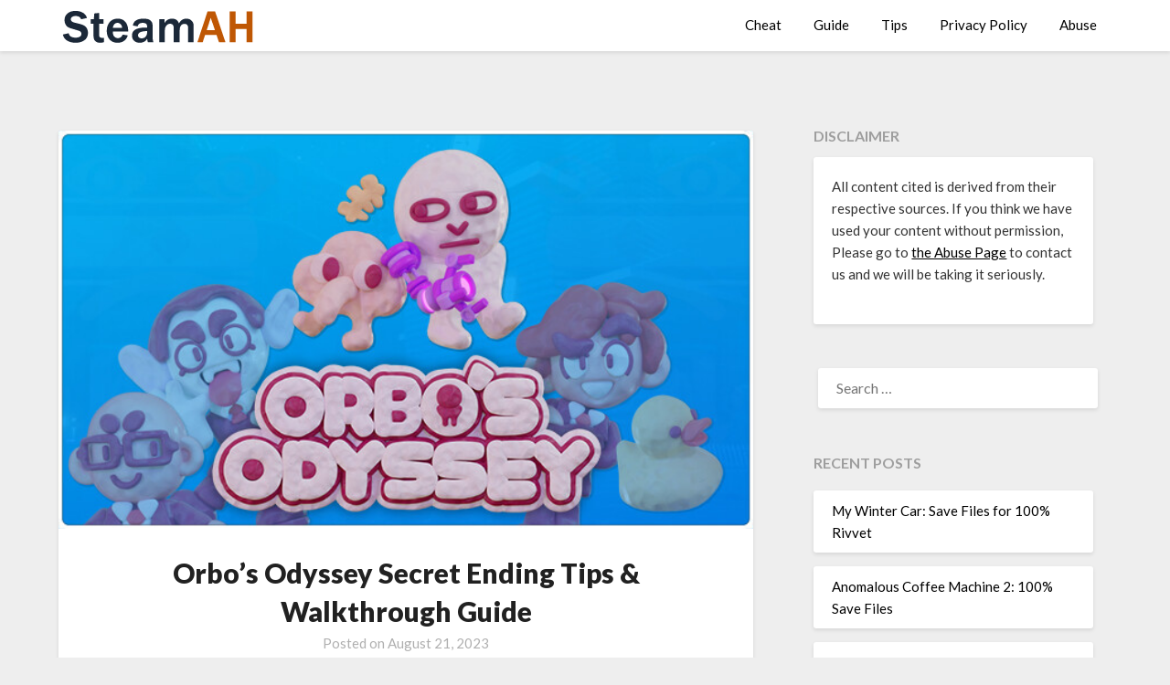

--- FILE ---
content_type: text/html; charset=UTF-8
request_url: https://steamah.com/orbos-odyssey-secret-ending-tips-walkthrough-guide/
body_size: 11583
content:
<!doctype html>
<html lang="en-US">
<head>
	<meta charset="UTF-8">
	<meta name="viewport" content="width=device-width, initial-scale=1">
	<link rel="profile" href="https://gmpg.org/xfn/11">
	<script async src="https://kumo.network-n.com/dist/app.js" site="steamah"></script>
	<meta name='robots' content='index, follow, max-image-preview:large, max-snippet:-1, max-video-preview:-1' />

	<!-- This site is optimized with the Yoast SEO plugin v18.2 - https://yoast.com/wordpress/plugins/seo/ -->
	<title>Orbo&#039;s Odyssey Secret Ending Tips &amp; Walkthrough Guide - SteamAH</title>
	<meta name="description" content="For Orbo&#039;s Odyssey players, this guide provides some hints about the secret ending in Orbos Odyssey and then a walkthrough for those who dont like to figure stuff out alone" />
	<link rel="canonical" href="https://steamah.com/orbos-odyssey-secret-ending-tips-walkthrough-guide/" />
	<meta property="og:locale" content="en_US" />
	<meta property="og:type" content="article" />
	<meta property="og:title" content="Orbo&#039;s Odyssey Secret Ending Tips &amp; Walkthrough Guide - SteamAH" />
	<meta property="og:description" content="For Orbo&#039;s Odyssey players, this guide provides some hints about the secret ending in Orbos Odyssey and then a walkthrough for those who dont like to figure stuff out alone" />
	<meta property="og:url" content="https://steamah.com/orbos-odyssey-secret-ending-tips-walkthrough-guide/" />
	<meta property="og:site_name" content="SteamAH" />
	<meta property="article:published_time" content="2023-08-21T16:19:15+00:00" />
	<meta property="og:image" content="https://steamah.com/wp-content/uploads/2023/08/Orbos-Odyssey.jpg" />
	<meta property="og:image:width" content="616" />
	<meta property="og:image:height" content="353" />
	<meta property="og:image:type" content="image/jpeg" />
	<meta name="twitter:card" content="summary_large_image" />
	<meta name="twitter:creator" content="@SteamAH" />
	<meta name="twitter:site" content="@SteamAH" />
	<script type="application/ld+json" class="yoast-schema-graph">{"@context":"https://schema.org","@graph":[{"@type":"WebSite","@id":"https://steamah.com/#website","url":"https://steamah.com/","name":"SteamAH","description":"Steam Game Guide, Tips and Cheat Codes","potentialAction":[{"@type":"SearchAction","target":{"@type":"EntryPoint","urlTemplate":"https://steamah.com/?s={search_term_string}"},"query-input":"required name=search_term_string"}],"inLanguage":"en-US"},{"@type":"ImageObject","@id":"https://steamah.com/orbos-odyssey-secret-ending-tips-walkthrough-guide/#primaryimage","inLanguage":"en-US","url":"https://steamah.com/wp-content/uploads/2023/08/Orbos-Odyssey.jpg","contentUrl":"https://steamah.com/wp-content/uploads/2023/08/Orbos-Odyssey.jpg","width":616,"height":353},{"@type":"WebPage","@id":"https://steamah.com/orbos-odyssey-secret-ending-tips-walkthrough-guide/#webpage","url":"https://steamah.com/orbos-odyssey-secret-ending-tips-walkthrough-guide/","name":"Orbo's Odyssey Secret Ending Tips &amp; Walkthrough Guide - SteamAH","isPartOf":{"@id":"https://steamah.com/#website"},"primaryImageOfPage":{"@id":"https://steamah.com/orbos-odyssey-secret-ending-tips-walkthrough-guide/#primaryimage"},"datePublished":"2023-08-21T16:19:15+00:00","dateModified":"2023-08-21T16:19:15+00:00","author":{"@id":"https://steamah.com/#/schema/person/6f990e7ce0754df9e6c2cfbb2095f6fd"},"description":"For Orbo's Odyssey players, this guide provides some hints about the secret ending in Orbos Odyssey and then a walkthrough for those who dont like to figure stuff out alone","breadcrumb":{"@id":"https://steamah.com/orbos-odyssey-secret-ending-tips-walkthrough-guide/#breadcrumb"},"inLanguage":"en-US","potentialAction":[{"@type":"ReadAction","target":["https://steamah.com/orbos-odyssey-secret-ending-tips-walkthrough-guide/"]}]},{"@type":"BreadcrumbList","@id":"https://steamah.com/orbos-odyssey-secret-ending-tips-walkthrough-guide/#breadcrumb","itemListElement":[{"@type":"ListItem","position":1,"name":"Home","item":"https://steamah.com/"},{"@type":"ListItem","position":2,"name":"Orbo&#8217;s Odyssey Secret Ending Tips &amp; Walkthrough Guide"}]},{"@type":"Person","@id":"https://steamah.com/#/schema/person/6f990e7ce0754df9e6c2cfbb2095f6fd","name":"Caspar Leblanc","image":{"@type":"ImageObject","@id":"https://steamah.com/#personlogo","inLanguage":"en-US","url":"https://secure.gravatar.com/avatar/fb1760e49e23458cc7c27e94330d8ad4?s=96&d=mm&r=g","contentUrl":"https://secure.gravatar.com/avatar/fb1760e49e23458cc7c27e94330d8ad4?s=96&d=mm&r=g","caption":"Caspar Leblanc"},"url":"https://steamah.com/author/ouyang/"}]}</script>
	<!-- / Yoast SEO plugin. -->


<link rel='dns-prefetch' href='//fonts.googleapis.com' />
<link rel='dns-prefetch' href='//s.w.org' />
<link rel="alternate" type="application/rss+xml" title="SteamAH &raquo; Feed" href="https://steamah.com/feed/" />
<link rel="alternate" type="application/rss+xml" title="SteamAH &raquo; Comments Feed" href="https://steamah.com/comments/feed/" />
<link rel="alternate" type="application/rss+xml" title="SteamAH &raquo; Orbo&#8217;s Odyssey Secret Ending Tips &amp; Walkthrough Guide Comments Feed" href="https://steamah.com/orbos-odyssey-secret-ending-tips-walkthrough-guide/feed/" />
<script type="text/javascript">
window._wpemojiSettings = {"baseUrl":"https:\/\/s.w.org\/images\/core\/emoji\/13.1.0\/72x72\/","ext":".png","svgUrl":"https:\/\/s.w.org\/images\/core\/emoji\/13.1.0\/svg\/","svgExt":".svg","source":{"concatemoji":"https:\/\/steamah.com\/wp-includes\/js\/wp-emoji-release.min.js?ver=5.9.12"}};
/*! This file is auto-generated */
!function(e,a,t){var n,r,o,i=a.createElement("canvas"),p=i.getContext&&i.getContext("2d");function s(e,t){var a=String.fromCharCode;p.clearRect(0,0,i.width,i.height),p.fillText(a.apply(this,e),0,0);e=i.toDataURL();return p.clearRect(0,0,i.width,i.height),p.fillText(a.apply(this,t),0,0),e===i.toDataURL()}function c(e){var t=a.createElement("script");t.src=e,t.defer=t.type="text/javascript",a.getElementsByTagName("head")[0].appendChild(t)}for(o=Array("flag","emoji"),t.supports={everything:!0,everythingExceptFlag:!0},r=0;r<o.length;r++)t.supports[o[r]]=function(e){if(!p||!p.fillText)return!1;switch(p.textBaseline="top",p.font="600 32px Arial",e){case"flag":return s([127987,65039,8205,9895,65039],[127987,65039,8203,9895,65039])?!1:!s([55356,56826,55356,56819],[55356,56826,8203,55356,56819])&&!s([55356,57332,56128,56423,56128,56418,56128,56421,56128,56430,56128,56423,56128,56447],[55356,57332,8203,56128,56423,8203,56128,56418,8203,56128,56421,8203,56128,56430,8203,56128,56423,8203,56128,56447]);case"emoji":return!s([10084,65039,8205,55357,56613],[10084,65039,8203,55357,56613])}return!1}(o[r]),t.supports.everything=t.supports.everything&&t.supports[o[r]],"flag"!==o[r]&&(t.supports.everythingExceptFlag=t.supports.everythingExceptFlag&&t.supports[o[r]]);t.supports.everythingExceptFlag=t.supports.everythingExceptFlag&&!t.supports.flag,t.DOMReady=!1,t.readyCallback=function(){t.DOMReady=!0},t.supports.everything||(n=function(){t.readyCallback()},a.addEventListener?(a.addEventListener("DOMContentLoaded",n,!1),e.addEventListener("load",n,!1)):(e.attachEvent("onload",n),a.attachEvent("onreadystatechange",function(){"complete"===a.readyState&&t.readyCallback()})),(n=t.source||{}).concatemoji?c(n.concatemoji):n.wpemoji&&n.twemoji&&(c(n.twemoji),c(n.wpemoji)))}(window,document,window._wpemojiSettings);
</script>
<style type="text/css">
img.wp-smiley,
img.emoji {
	display: inline !important;
	border: none !important;
	box-shadow: none !important;
	height: 1em !important;
	width: 1em !important;
	margin: 0 0.07em !important;
	vertical-align: -0.1em !important;
	background: none !important;
	padding: 0 !important;
}
</style>
	<link rel='stylesheet' id='wp-block-library-css'  href='https://steamah.com/wp-includes/css/dist/block-library/style.min.css?ver=5.9.12' type='text/css' media='all' />
<style id='global-styles-inline-css' type='text/css'>
body{--wp--preset--color--black: #000000;--wp--preset--color--cyan-bluish-gray: #abb8c3;--wp--preset--color--white: #ffffff;--wp--preset--color--pale-pink: #f78da7;--wp--preset--color--vivid-red: #cf2e2e;--wp--preset--color--luminous-vivid-orange: #ff6900;--wp--preset--color--luminous-vivid-amber: #fcb900;--wp--preset--color--light-green-cyan: #7bdcb5;--wp--preset--color--vivid-green-cyan: #00d084;--wp--preset--color--pale-cyan-blue: #8ed1fc;--wp--preset--color--vivid-cyan-blue: #0693e3;--wp--preset--color--vivid-purple: #9b51e0;--wp--preset--gradient--vivid-cyan-blue-to-vivid-purple: linear-gradient(135deg,rgba(6,147,227,1) 0%,rgb(155,81,224) 100%);--wp--preset--gradient--light-green-cyan-to-vivid-green-cyan: linear-gradient(135deg,rgb(122,220,180) 0%,rgb(0,208,130) 100%);--wp--preset--gradient--luminous-vivid-amber-to-luminous-vivid-orange: linear-gradient(135deg,rgba(252,185,0,1) 0%,rgba(255,105,0,1) 100%);--wp--preset--gradient--luminous-vivid-orange-to-vivid-red: linear-gradient(135deg,rgba(255,105,0,1) 0%,rgb(207,46,46) 100%);--wp--preset--gradient--very-light-gray-to-cyan-bluish-gray: linear-gradient(135deg,rgb(238,238,238) 0%,rgb(169,184,195) 100%);--wp--preset--gradient--cool-to-warm-spectrum: linear-gradient(135deg,rgb(74,234,220) 0%,rgb(151,120,209) 20%,rgb(207,42,186) 40%,rgb(238,44,130) 60%,rgb(251,105,98) 80%,rgb(254,248,76) 100%);--wp--preset--gradient--blush-light-purple: linear-gradient(135deg,rgb(255,206,236) 0%,rgb(152,150,240) 100%);--wp--preset--gradient--blush-bordeaux: linear-gradient(135deg,rgb(254,205,165) 0%,rgb(254,45,45) 50%,rgb(107,0,62) 100%);--wp--preset--gradient--luminous-dusk: linear-gradient(135deg,rgb(255,203,112) 0%,rgb(199,81,192) 50%,rgb(65,88,208) 100%);--wp--preset--gradient--pale-ocean: linear-gradient(135deg,rgb(255,245,203) 0%,rgb(182,227,212) 50%,rgb(51,167,181) 100%);--wp--preset--gradient--electric-grass: linear-gradient(135deg,rgb(202,248,128) 0%,rgb(113,206,126) 100%);--wp--preset--gradient--midnight: linear-gradient(135deg,rgb(2,3,129) 0%,rgb(40,116,252) 100%);--wp--preset--duotone--dark-grayscale: url('#wp-duotone-dark-grayscale');--wp--preset--duotone--grayscale: url('#wp-duotone-grayscale');--wp--preset--duotone--purple-yellow: url('#wp-duotone-purple-yellow');--wp--preset--duotone--blue-red: url('#wp-duotone-blue-red');--wp--preset--duotone--midnight: url('#wp-duotone-midnight');--wp--preset--duotone--magenta-yellow: url('#wp-duotone-magenta-yellow');--wp--preset--duotone--purple-green: url('#wp-duotone-purple-green');--wp--preset--duotone--blue-orange: url('#wp-duotone-blue-orange');--wp--preset--font-size--small: 13px;--wp--preset--font-size--medium: 20px;--wp--preset--font-size--large: 36px;--wp--preset--font-size--x-large: 42px;}.has-black-color{color: var(--wp--preset--color--black) !important;}.has-cyan-bluish-gray-color{color: var(--wp--preset--color--cyan-bluish-gray) !important;}.has-white-color{color: var(--wp--preset--color--white) !important;}.has-pale-pink-color{color: var(--wp--preset--color--pale-pink) !important;}.has-vivid-red-color{color: var(--wp--preset--color--vivid-red) !important;}.has-luminous-vivid-orange-color{color: var(--wp--preset--color--luminous-vivid-orange) !important;}.has-luminous-vivid-amber-color{color: var(--wp--preset--color--luminous-vivid-amber) !important;}.has-light-green-cyan-color{color: var(--wp--preset--color--light-green-cyan) !important;}.has-vivid-green-cyan-color{color: var(--wp--preset--color--vivid-green-cyan) !important;}.has-pale-cyan-blue-color{color: var(--wp--preset--color--pale-cyan-blue) !important;}.has-vivid-cyan-blue-color{color: var(--wp--preset--color--vivid-cyan-blue) !important;}.has-vivid-purple-color{color: var(--wp--preset--color--vivid-purple) !important;}.has-black-background-color{background-color: var(--wp--preset--color--black) !important;}.has-cyan-bluish-gray-background-color{background-color: var(--wp--preset--color--cyan-bluish-gray) !important;}.has-white-background-color{background-color: var(--wp--preset--color--white) !important;}.has-pale-pink-background-color{background-color: var(--wp--preset--color--pale-pink) !important;}.has-vivid-red-background-color{background-color: var(--wp--preset--color--vivid-red) !important;}.has-luminous-vivid-orange-background-color{background-color: var(--wp--preset--color--luminous-vivid-orange) !important;}.has-luminous-vivid-amber-background-color{background-color: var(--wp--preset--color--luminous-vivid-amber) !important;}.has-light-green-cyan-background-color{background-color: var(--wp--preset--color--light-green-cyan) !important;}.has-vivid-green-cyan-background-color{background-color: var(--wp--preset--color--vivid-green-cyan) !important;}.has-pale-cyan-blue-background-color{background-color: var(--wp--preset--color--pale-cyan-blue) !important;}.has-vivid-cyan-blue-background-color{background-color: var(--wp--preset--color--vivid-cyan-blue) !important;}.has-vivid-purple-background-color{background-color: var(--wp--preset--color--vivid-purple) !important;}.has-black-border-color{border-color: var(--wp--preset--color--black) !important;}.has-cyan-bluish-gray-border-color{border-color: var(--wp--preset--color--cyan-bluish-gray) !important;}.has-white-border-color{border-color: var(--wp--preset--color--white) !important;}.has-pale-pink-border-color{border-color: var(--wp--preset--color--pale-pink) !important;}.has-vivid-red-border-color{border-color: var(--wp--preset--color--vivid-red) !important;}.has-luminous-vivid-orange-border-color{border-color: var(--wp--preset--color--luminous-vivid-orange) !important;}.has-luminous-vivid-amber-border-color{border-color: var(--wp--preset--color--luminous-vivid-amber) !important;}.has-light-green-cyan-border-color{border-color: var(--wp--preset--color--light-green-cyan) !important;}.has-vivid-green-cyan-border-color{border-color: var(--wp--preset--color--vivid-green-cyan) !important;}.has-pale-cyan-blue-border-color{border-color: var(--wp--preset--color--pale-cyan-blue) !important;}.has-vivid-cyan-blue-border-color{border-color: var(--wp--preset--color--vivid-cyan-blue) !important;}.has-vivid-purple-border-color{border-color: var(--wp--preset--color--vivid-purple) !important;}.has-vivid-cyan-blue-to-vivid-purple-gradient-background{background: var(--wp--preset--gradient--vivid-cyan-blue-to-vivid-purple) !important;}.has-light-green-cyan-to-vivid-green-cyan-gradient-background{background: var(--wp--preset--gradient--light-green-cyan-to-vivid-green-cyan) !important;}.has-luminous-vivid-amber-to-luminous-vivid-orange-gradient-background{background: var(--wp--preset--gradient--luminous-vivid-amber-to-luminous-vivid-orange) !important;}.has-luminous-vivid-orange-to-vivid-red-gradient-background{background: var(--wp--preset--gradient--luminous-vivid-orange-to-vivid-red) !important;}.has-very-light-gray-to-cyan-bluish-gray-gradient-background{background: var(--wp--preset--gradient--very-light-gray-to-cyan-bluish-gray) !important;}.has-cool-to-warm-spectrum-gradient-background{background: var(--wp--preset--gradient--cool-to-warm-spectrum) !important;}.has-blush-light-purple-gradient-background{background: var(--wp--preset--gradient--blush-light-purple) !important;}.has-blush-bordeaux-gradient-background{background: var(--wp--preset--gradient--blush-bordeaux) !important;}.has-luminous-dusk-gradient-background{background: var(--wp--preset--gradient--luminous-dusk) !important;}.has-pale-ocean-gradient-background{background: var(--wp--preset--gradient--pale-ocean) !important;}.has-electric-grass-gradient-background{background: var(--wp--preset--gradient--electric-grass) !important;}.has-midnight-gradient-background{background: var(--wp--preset--gradient--midnight) !important;}.has-small-font-size{font-size: var(--wp--preset--font-size--small) !important;}.has-medium-font-size{font-size: var(--wp--preset--font-size--medium) !important;}.has-large-font-size{font-size: var(--wp--preset--font-size--large) !important;}.has-x-large-font-size{font-size: var(--wp--preset--font-size--x-large) !important;}
</style>
<link rel='stylesheet' id='font-awesome-css'  href='https://steamah.com/wp-content/themes/blogrid/css/font-awesome.min.css?ver=5.9.12' type='text/css' media='all' />
<link rel='stylesheet' id='blogrid-style-css'  href='https://steamah.com/wp-content/themes/blogrid/style.css?ver=5.9.12' type='text/css' media='all' />
<link rel='stylesheet' id='blogrid-google-fonts-css'  href='//fonts.googleapis.com/css?family=Lato%3A300%2C400%2C700%2C900&#038;ver=5.9.12' type='text/css' media='all' />
<link rel='stylesheet' id='__EPYT__style-css'  href='https://steamah.com/wp-content/plugins/youtube-embed-plus/styles/ytprefs.min.css?ver=14.0.1.4' type='text/css' media='all' />
<style id='__EPYT__style-inline-css' type='text/css'>

                .epyt-gallery-thumb {
                        width: 33.333%;
                }
                
</style>
<script type='text/javascript' src='https://steamah.com/wp-includes/js/jquery/jquery.min.js?ver=3.6.0' id='jquery-core-js'></script>
<script type='text/javascript' src='https://steamah.com/wp-includes/js/jquery/jquery-migrate.min.js?ver=3.3.2' id='jquery-migrate-js'></script>
<script type='text/javascript' id='jquery-js-after'>
jQuery(document).ready(function() {
	jQuery(".5d1a421b2e51541867898a11dcf0434e").click(function() {
		jQuery.post(
			"https://steamah.com/wp-admin/admin-ajax.php", {
				"action": "quick_adsense_onpost_ad_click",
				"quick_adsense_onpost_ad_index": jQuery(this).attr("data-index"),
				"quick_adsense_nonce": "793a2e11de",
			}, function(response) { }
		);
	});
});
</script>
<script type='text/javascript' id='__ytprefs__-js-extra'>
/* <![CDATA[ */
var _EPYT_ = {"ajaxurl":"https:\/\/steamah.com\/wp-admin\/admin-ajax.php","security":"dcaf184cb5","gallery_scrolloffset":"20","eppathtoscripts":"https:\/\/steamah.com\/wp-content\/plugins\/youtube-embed-plus\/scripts\/","eppath":"https:\/\/steamah.com\/wp-content\/plugins\/youtube-embed-plus\/","epresponsiveselector":"[\"iframe.__youtube_prefs_widget__\"]","epdovol":"1","version":"14.0.1.4","evselector":"iframe.__youtube_prefs__[src], iframe[src*=\"youtube.com\/embed\/\"], iframe[src*=\"youtube-nocookie.com\/embed\/\"]","ajax_compat":"","ytapi_load":"light","pause_others":"","stopMobileBuffer":"1","vi_active":"","vi_js_posttypes":[]};
/* ]]> */
</script>
<script type='text/javascript' src='https://steamah.com/wp-content/plugins/youtube-embed-plus/scripts/ytprefs.min.js?ver=14.0.1.4' id='__ytprefs__-js'></script>
<link rel="https://api.w.org/" href="https://steamah.com/wp-json/" /><link rel="alternate" type="application/json" href="https://steamah.com/wp-json/wp/v2/posts/116318" /><link rel="EditURI" type="application/rsd+xml" title="RSD" href="https://steamah.com/xmlrpc.php?rsd" />
<link rel="wlwmanifest" type="application/wlwmanifest+xml" href="https://steamah.com/wp-includes/wlwmanifest.xml" /> 
<meta name="generator" content="WordPress 5.9.12" />
<link rel='shortlink' href='https://steamah.com/?p=116318' />
<link rel="alternate" type="application/json+oembed" href="https://steamah.com/wp-json/oembed/1.0/embed?url=https%3A%2F%2Fsteamah.com%2Forbos-odyssey-secret-ending-tips-walkthrough-guide%2F" />
<link rel="alternate" type="text/xml+oembed" href="https://steamah.com/wp-json/oembed/1.0/embed?url=https%3A%2F%2Fsteamah.com%2Forbos-odyssey-secret-ending-tips-walkthrough-guide%2F&#038;format=xml" />
<div id="nn_skinl"></div>
<div id="nn_skinr"></div><link rel="pingback" href="https://steamah.com/xmlrpc.php">
		<style type="text/css">
		body, .site, .swidgets-wrap h3, .post-data-text { background: ; }
		.site-title a, .site-description { color: ; }
		.sheader { background-color:  !important; }
		.main-navigation ul li a, .main-navigation ul li .sub-arrow, .super-menu .toggle-mobile-menu,.toggle-mobile-menu:before, .mobile-menu-active .smenu-hide { color: ; }
		#smobile-menu.show .main-navigation ul ul.children.active, #smobile-menu.show .main-navigation ul ul.sub-menu.active, #smobile-menu.show .main-navigation ul li, .smenu-hide.toggle-mobile-menu.menu-toggle, #smobile-menu.show .main-navigation ul li, .primary-menu ul li ul.children li, .primary-menu ul li ul.sub-menu li, .primary-menu .pmenu, .super-menu { border-color: ; border-bottom-color: ; }
		#secondary .widget h3, #secondary .widget h3 a, #secondary .widget h4, #secondary .widget h1, #secondary .widget h2, #secondary .widget h5, #secondary .widget h6, #secondary .widget h4 a { color: ; }
		#secondary .widget a, #secondary a, #secondary .widget li a , #secondary span.sub-arrow{ color: ; }
		#secondary, #secondary .widget, #secondary .widget p, #secondary .widget li, .widget time.rpwe-time.published { color: ; }
		#secondary .swidgets-wrap, #secondary .widget ul li, .featured-sidebar .search-field { border-color: ; }
		.site-info, .footer-column-three input.search-submit, .footer-column-three p, .footer-column-three li, .footer-column-three td, .footer-column-three th, .footer-column-three caption { color: ; }
		.footer-column-three h3, .footer-column-three h4, .footer-column-three h5, .footer-column-three h6, .footer-column-three h1, .footer-column-three h2, .footer-column-three h4, .footer-column-three h3 a { color: ; }
		.footer-column-three a, .footer-column-three li a, .footer-column-three .widget a, .footer-column-three .sub-arrow { color: ; }
		.footer-column-three h3:after { background: ; }
		.site-info, .widget ul li, .footer-column-three input.search-field, .footer-column-three input.search-submit { border-color: ; }
		.site-footer { background-color: ; }
		.content-wrapper h2.entry-title a, .content-wrapper h2.entry-title a:hover, .content-wrapper h2.entry-title a:active, .content-wrapper h2.entry-title a:focus, .archive .page-header h1, .blogposts-list h2 a, .blogposts-list h2 a:hover, .blogposts-list h2 a:active, .search-results h1.page-title { color: ; }
		.blogposts-list .post-data-text, .blogposts-list .post-data-text a, .content-wrapper .post-data-text *{ color: ; }
		.blogposts-list p { color: ; }
		.page-numbers li a, .blogposts-list .blogpost-button { background: ; }
		.page-numbers li a, .blogposts-list .blogpost-button, span.page-numbers.dots, .page-numbers.current, .page-numbers li a:hover { color: ; }
		.archive .page-header h1, .search-results h1.page-title, .blogposts-list.fbox, span.page-numbers.dots, .page-numbers li a, .page-numbers.current { border-color: ; }
		.blogposts-list .post-data-divider { background: ; }
		.page .comments-area .comment-author, .page .comments-area .comment-author a, .page .comments-area .comments-title, .page .content-area h1, .page .content-area h2, .page .content-area h3, .page .content-area h4, .page .content-area h5, .page .content-area h6, .page .content-area th, .single  .comments-area .comment-author, .single .comments-area .comment-author a, .single .comments-area .comments-title, .single .content-area h1, .single .content-area h2, .single .content-area h3, .single .content-area h4, .single .content-area h5, .single .content-area h6, .single .content-area th, .search-no-results h1, .error404 h1 { color: ; }
		.single .post-data-text, .page .post-data-text, .page .post-data-text a, .single .post-data-text a, .comments-area .comment-meta .comment-metadata a, .single .post-data-text * { color: ; }
		.page .content-area p, .page article, .page .content-area table, .page .content-area dd, .page .content-area dt, .page .content-area address, .page .content-area .entry-content, .page .content-area li, .page .content-area ol, .single .content-area p, .single article, .single .content-area table, .single .content-area dd, .single .content-area dt, .single .content-area address, .single .entry-content, .single .content-area li, .single .content-area ol, .search-no-results .page-content p { color: ; }
		.single .entry-content a, .page .entry-content a, .comment-content a, .comments-area .reply a, .logged-in-as a, .comments-area .comment-respond a { color: ; }
		.comments-area p.form-submit input { background: ; }
		.error404 .page-content p, .error404 input.search-submit, .search-no-results input.search-submit { color: ; }
		.page .comments-area, .page article.fbox, .page article tr, .page .comments-area ol.comment-list ol.children li, .page .comments-area ol.comment-list .comment, .single .comments-area, .single article.fbox, .single article tr, .comments-area ol.comment-list ol.children li, .comments-area ol.comment-list .comment, .error404 main#main, .error404 .search-form label, .search-no-results .search-form label, .error404 input.search-submit, .search-no-results input.search-submit, .error404 main#main, .search-no-results section.fbox.no-results.not-found{ border-color: ; }
		.single .post-data-divider, .page .post-data-divider { background: ; }
		.single .comments-area p.form-submit input, .page .comments-area p.form-submit input { color: ; }
		.bottom-header-wrapper { padding-top: px; }
		.bottom-header-wrapper { padding-bottom: px; }
		.bottom-header-wrapper { background: ; }
		.bottom-header-wrapper *{ color: ; }
		.header-widget a, .header-widget li a, .header-widget i.fa { color: ; }
		.header-widget, .header-widget p, .header-widget li, .header-widget .textwidget { color: ; }
		.header-widget .widget-title, .header-widget h1, .header-widget h3, .header-widget h2, .header-widget h4, .header-widget h5, .header-widget h6{ color: ; }
		.header-widget.swidgets-wrap, .header-widget ul li, .header-widget .search-field { border-color: ; }
		.bottom-header-title, .bottom-header-paragraph{ color: ; }

		#secondary .widget-title-lines:after, #secondary .widget-title-lines:before { background: ; }


		.header-widgets-wrapper .swidgets-wrap{ background: ; }
		.top-nav-wrapper, .primary-menu .pmenu, .super-menu, #smobile-menu, .primary-menu ul li ul.children, .primary-menu ul li ul.sub-menu { background-color: ; }
		#secondary .widget li, #secondary input.search-field, #secondary div#calendar_wrap, #secondary .tagcloud, #secondary .textwidget{ background: ; }
		#secondary .swidget { border-color: ; }
		.archive article.fbox, .search-results article.fbox, .blog article.fbox { background: ; }


		.comments-area, .single article.fbox, .page article.fbox { background: ; }
		</style>
		<link rel="icon" href="https://steamah.com/wp-content/uploads/2021/05/cropped-STEAMAH-32x32.png" sizes="32x32" />
<link rel="icon" href="https://steamah.com/wp-content/uploads/2021/05/cropped-STEAMAH-192x192.png" sizes="192x192" />
<link rel="apple-touch-icon" href="https://steamah.com/wp-content/uploads/2021/05/cropped-STEAMAH-180x180.png" />
<meta name="msapplication-TileImage" content="https://steamah.com/wp-content/uploads/2021/05/cropped-STEAMAH-270x270.png" />
		<style type="text/css" id="wp-custom-css">
			
div.bb_table
{
	display: table;
	font-size: 12px;
}

div.bb_table div.bb_table_th
{
	display: table-cell;
	font-weight: bold;
	border: 1px solid #4d4d4d;
	padding: 4px;
}

div.bb_table div.bb_table_th img.sharedFilePreviewImage
{
	margin: 0px;
}

div.bb_table div.bb_table_tr
{
	display: table-row;
}

div.bb_table div.bb_table_td
{
	display: table-cell;
	vertical-align: middle;
	border: 1px solid #4d4d4d;
	padding: 4px;
}

div.bb_table div.bb_table_td img.sharedFilePreviewImage
{
	margin: 0px;
}


#nn_skinr,
#nn_skinl {
position: absolute;
left: 50%;
margin-left: -910px;
z-index: 100;
}
#nn_skinr {
margin-left: 610px;
}
.tag-letter {
    list-style-type: none; 
    display: flex; 
    flex-wrap: wrap; 
    padding: 0 5px;
}

.tag-letter li {
    margin: 0;
		padding: 0 10px;
}
.tag-letter a {
    font-size: 30px;
    text-decoration: none;
    color: #BF5704;
}		</style>
			<!-- Global site tag (gtag.js) - Google Analytics -->
<script async src="https://www.googletagmanager.com/gtag/js?id=UA-125124603-8"></script>
<script>
  window.dataLayer = window.dataLayer || [];
  function gtag(){dataLayer.push(arguments);}
  gtag('js', new Date());

  gtag('config', 'UA-125124603-8');
</script>
</head>

<body class="post-template-default single single-post postid-116318 single-format-standard wp-custom-logo masthead-fixed">
<svg xmlns="http://www.w3.org/2000/svg" viewBox="0 0 0 0" width="0" height="0" focusable="false" role="none" style="visibility: hidden; position: absolute; left: -9999px; overflow: hidden;" ><defs><filter id="wp-duotone-dark-grayscale"><feColorMatrix color-interpolation-filters="sRGB" type="matrix" values=" .299 .587 .114 0 0 .299 .587 .114 0 0 .299 .587 .114 0 0 .299 .587 .114 0 0 " /><feComponentTransfer color-interpolation-filters="sRGB" ><feFuncR type="table" tableValues="0 0.49803921568627" /><feFuncG type="table" tableValues="0 0.49803921568627" /><feFuncB type="table" tableValues="0 0.49803921568627" /><feFuncA type="table" tableValues="1 1" /></feComponentTransfer><feComposite in2="SourceGraphic" operator="in" /></filter></defs></svg><svg xmlns="http://www.w3.org/2000/svg" viewBox="0 0 0 0" width="0" height="0" focusable="false" role="none" style="visibility: hidden; position: absolute; left: -9999px; overflow: hidden;" ><defs><filter id="wp-duotone-grayscale"><feColorMatrix color-interpolation-filters="sRGB" type="matrix" values=" .299 .587 .114 0 0 .299 .587 .114 0 0 .299 .587 .114 0 0 .299 .587 .114 0 0 " /><feComponentTransfer color-interpolation-filters="sRGB" ><feFuncR type="table" tableValues="0 1" /><feFuncG type="table" tableValues="0 1" /><feFuncB type="table" tableValues="0 1" /><feFuncA type="table" tableValues="1 1" /></feComponentTransfer><feComposite in2="SourceGraphic" operator="in" /></filter></defs></svg><svg xmlns="http://www.w3.org/2000/svg" viewBox="0 0 0 0" width="0" height="0" focusable="false" role="none" style="visibility: hidden; position: absolute; left: -9999px; overflow: hidden;" ><defs><filter id="wp-duotone-purple-yellow"><feColorMatrix color-interpolation-filters="sRGB" type="matrix" values=" .299 .587 .114 0 0 .299 .587 .114 0 0 .299 .587 .114 0 0 .299 .587 .114 0 0 " /><feComponentTransfer color-interpolation-filters="sRGB" ><feFuncR type="table" tableValues="0.54901960784314 0.98823529411765" /><feFuncG type="table" tableValues="0 1" /><feFuncB type="table" tableValues="0.71764705882353 0.25490196078431" /><feFuncA type="table" tableValues="1 1" /></feComponentTransfer><feComposite in2="SourceGraphic" operator="in" /></filter></defs></svg><svg xmlns="http://www.w3.org/2000/svg" viewBox="0 0 0 0" width="0" height="0" focusable="false" role="none" style="visibility: hidden; position: absolute; left: -9999px; overflow: hidden;" ><defs><filter id="wp-duotone-blue-red"><feColorMatrix color-interpolation-filters="sRGB" type="matrix" values=" .299 .587 .114 0 0 .299 .587 .114 0 0 .299 .587 .114 0 0 .299 .587 .114 0 0 " /><feComponentTransfer color-interpolation-filters="sRGB" ><feFuncR type="table" tableValues="0 1" /><feFuncG type="table" tableValues="0 0.27843137254902" /><feFuncB type="table" tableValues="0.5921568627451 0.27843137254902" /><feFuncA type="table" tableValues="1 1" /></feComponentTransfer><feComposite in2="SourceGraphic" operator="in" /></filter></defs></svg><svg xmlns="http://www.w3.org/2000/svg" viewBox="0 0 0 0" width="0" height="0" focusable="false" role="none" style="visibility: hidden; position: absolute; left: -9999px; overflow: hidden;" ><defs><filter id="wp-duotone-midnight"><feColorMatrix color-interpolation-filters="sRGB" type="matrix" values=" .299 .587 .114 0 0 .299 .587 .114 0 0 .299 .587 .114 0 0 .299 .587 .114 0 0 " /><feComponentTransfer color-interpolation-filters="sRGB" ><feFuncR type="table" tableValues="0 0" /><feFuncG type="table" tableValues="0 0.64705882352941" /><feFuncB type="table" tableValues="0 1" /><feFuncA type="table" tableValues="1 1" /></feComponentTransfer><feComposite in2="SourceGraphic" operator="in" /></filter></defs></svg><svg xmlns="http://www.w3.org/2000/svg" viewBox="0 0 0 0" width="0" height="0" focusable="false" role="none" style="visibility: hidden; position: absolute; left: -9999px; overflow: hidden;" ><defs><filter id="wp-duotone-magenta-yellow"><feColorMatrix color-interpolation-filters="sRGB" type="matrix" values=" .299 .587 .114 0 0 .299 .587 .114 0 0 .299 .587 .114 0 0 .299 .587 .114 0 0 " /><feComponentTransfer color-interpolation-filters="sRGB" ><feFuncR type="table" tableValues="0.78039215686275 1" /><feFuncG type="table" tableValues="0 0.94901960784314" /><feFuncB type="table" tableValues="0.35294117647059 0.47058823529412" /><feFuncA type="table" tableValues="1 1" /></feComponentTransfer><feComposite in2="SourceGraphic" operator="in" /></filter></defs></svg><svg xmlns="http://www.w3.org/2000/svg" viewBox="0 0 0 0" width="0" height="0" focusable="false" role="none" style="visibility: hidden; position: absolute; left: -9999px; overflow: hidden;" ><defs><filter id="wp-duotone-purple-green"><feColorMatrix color-interpolation-filters="sRGB" type="matrix" values=" .299 .587 .114 0 0 .299 .587 .114 0 0 .299 .587 .114 0 0 .299 .587 .114 0 0 " /><feComponentTransfer color-interpolation-filters="sRGB" ><feFuncR type="table" tableValues="0.65098039215686 0.40392156862745" /><feFuncG type="table" tableValues="0 1" /><feFuncB type="table" tableValues="0.44705882352941 0.4" /><feFuncA type="table" tableValues="1 1" /></feComponentTransfer><feComposite in2="SourceGraphic" operator="in" /></filter></defs></svg><svg xmlns="http://www.w3.org/2000/svg" viewBox="0 0 0 0" width="0" height="0" focusable="false" role="none" style="visibility: hidden; position: absolute; left: -9999px; overflow: hidden;" ><defs><filter id="wp-duotone-blue-orange"><feColorMatrix color-interpolation-filters="sRGB" type="matrix" values=" .299 .587 .114 0 0 .299 .587 .114 0 0 .299 .587 .114 0 0 .299 .587 .114 0 0 " /><feComponentTransfer color-interpolation-filters="sRGB" ><feFuncR type="table" tableValues="0.098039215686275 1" /><feFuncG type="table" tableValues="0 0.66274509803922" /><feFuncB type="table" tableValues="0.84705882352941 0.41960784313725" /><feFuncA type="table" tableValues="1 1" /></feComponentTransfer><feComposite in2="SourceGraphic" operator="in" /></filter></defs></svg><a class="skip-link screen-reader-text" href="#primary">Skip to content</a>

	<div id="page" class="site">

		<header id="masthead" class="sheader site-header clearfix">
			<nav id="primary-site-navigation" class="primary-menu main-navigation clearfix">

				<a href="#" id="pull" class="smenu-hide toggle-mobile-menu menu-toggle" aria-controls="secondary-menu" aria-expanded="false">Menu</a>
				<div class="top-nav-wrapper">
					<div class="content-wrap">
						<div class="logo-container"> 

														<a href="https://steamah.com/" class="custom-logo-link" rel="home"><img width="218" height="39" src="https://steamah.com/wp-content/uploads/2019/03/logo.png" class="custom-logo" alt="SteamAH" /></a>										</div>
				<div class="center-main-menu">
					<div class="menu-111-container"><ul id="primary-menu" class="pmenu"><li id="menu-item-14" class="menu-item menu-item-type-taxonomy menu-item-object-category menu-item-14"><a href="https://steamah.com/cheat/">Cheat</a></li>
<li id="menu-item-15" class="menu-item menu-item-type-taxonomy menu-item-object-category current-post-ancestor current-menu-parent current-post-parent menu-item-15"><a href="https://steamah.com/guide/">Guide</a></li>
<li id="menu-item-16" class="menu-item menu-item-type-taxonomy menu-item-object-category menu-item-16"><a href="https://steamah.com/tips/">Tips</a></li>
<li id="menu-item-19" class="menu-item menu-item-type-post_type menu-item-object-page menu-item-19"><a href="https://steamah.com/privacy-policy/">Privacy Policy</a></li>
<li id="menu-item-65874" class="menu-item menu-item-type-post_type menu-item-object-page menu-item-65874"><a href="https://steamah.com/abuse/">Abuse</a></li>
</ul></div>					</div>
				</div>
			</div>
		</nav>

		<div class="super-menu clearfix">
			<div class="super-menu-inner">
				

										<a href="https://steamah.com/" class="custom-logo-link" rel="home"><img width="218" height="39" src="https://steamah.com/wp-content/uploads/2019/03/logo.png" class="custom-logo" alt="SteamAH" /></a>							<a href="#" id="pull" class="toggle-mobile-menu menu-toggle" aria-controls="secondary-menu" aria-expanded="false"></a>
	</div>
</div>
<div id="mobile-menu-overlay"></div>
</header>

	
<div class="content-wrap">


	<!-- Upper widgets -->
	<div class="header-widgets-wrapper">
		
		<div class="header-widgets-three header-widgets-middle">
		<div id="nn_lb1" style="text-align: center;"></div>	</div>

</div>

</div>

<div id="content" class="site-content clearfix">
	<div class="content-wrap">

	<div id="primary" class="featured-content content-area">
		<main id="main" class="site-main">

						<div class="featured-thumbnail">
			<img width="616" height="353" src="https://steamah.com/wp-content/uploads/2023/08/Orbos-Odyssey.jpg" class="attachment-blogrid-slider size-blogrid-slider wp-post-image" alt="" srcset="https://steamah.com/wp-content/uploads/2023/08/Orbos-Odyssey.jpg 616w, https://steamah.com/wp-content/uploads/2023/08/Orbos-Odyssey-300x172.jpg 300w" sizes="(max-width: 616px) 100vw, 616px" />		</div>
	<article id="post-116318" class="posts-entry fbox post-116318 post type-post status-publish format-standard has-post-thumbnail hentry category-guide tag-orbos-odyssey">
	<header class="entry-header">
		<h1 class="entry-title">Orbo&#8217;s Odyssey Secret Ending Tips &amp; Walkthrough Guide</h1>		<div class="entry-meta">
			<div class="blog-data-wrapper">
				<div class="post-data-divider"></div>
				<div class="post-data-positioning">
					<div class="post-data-text">
						<span class="posted-on">Posted on <a href="https://steamah.com/orbos-odyssey-secret-ending-tips-walkthrough-guide/" rel="bookmark"><time class="entry-date published updated" datetime="2023-08-21T09:19:15-07:00">August 21, 2023</time></a></span><span class="byline"> </span>					</div>
				</div>
			</div>
		</div><!-- .entry-meta -->
			</header><!-- .entry-header -->

	<div class="entry-content">
		<div class="5d1a421b2e51541867898a11dcf0434e" data-index="7" style="float: none; margin:10px 0 10px 0; text-align:center;">
<div style="max-width:700px;">
<div id="nn_player"></div>
</div>
</div>
<div class="guideTopContent">
<div id="highlightContent" class="guideTopDescription">For Orbo&#8217;s Odyssey players, this guide provides some hints about the secret ending in Orbos Odyssey and then a walkthrough for those who dont like to figure stuff out alone</div>
</div>
<div class="workshopItemControls"></div>
<div></div>
<div class="guide subSections">
<div id="6471515" class="subSection detailBox">
<h3 class="subSectionTitle"><strong>Tips / Walkthrough</strong></h3>
<div class="subSectionDesc">You can use the icons floating above to figure out where you should be looking for the parts!<br />
if you havent got to this area in game yet, look around some more.</p>
<p><span class="bb_spoiler">Pickaxe is the uranium mine.</span><span class="bb_spoiler">The three towers are the buildings from the city </span>and the moon is obvious, because you would have to be in the level to see it anyway <span class="bb_spoiler"> its the night level&#8230;</span></p>
<p><img loading="lazy" class="alignnone size-full wp-image-116320" src="https://steamah.com/wp-content/uploads/2023/08/1692609555.jpg" width="1280" height="720" alt="" title="" srcset="https://steamah.com/wp-content/uploads/2023/08/1692609555.jpg 1280w, https://steamah.com/wp-content/uploads/2023/08/1692609555-300x169.jpg 300w, https://steamah.com/wp-content/uploads/2023/08/1692609555-1024x576.jpg 1024w, https://steamah.com/wp-content/uploads/2023/08/1692609555-768x432.jpg 768w, https://steamah.com/wp-content/uploads/2023/08/1692609555-850x478.jpg 850w" sizes="(max-width: 1280px) 100vw, 1280px" /></p><div class="5d1a421b2e51541867898a11dcf0434e" data-index="5" style="float: none; margin:10px 0 10px 0; text-align:center;">
<div id="nn_mobile_mpu1"></div>
<div id="nn_mpu1"></div>
</div>

<p>In the city level, you can find the secret door <span class="bb_spoiler">behind the largest building, you can get to it by jumping from the top<img loading="lazy" class="alignnone size-full wp-image-116321" src="https://steamah.com/wp-content/uploads/2023/08/1692609556.jpg" width="1280" height="720" alt="" title="" srcset="https://steamah.com/wp-content/uploads/2023/08/1692609556.jpg 1280w, https://steamah.com/wp-content/uploads/2023/08/1692609556-300x169.jpg 300w, https://steamah.com/wp-content/uploads/2023/08/1692609556-1024x576.jpg 1024w, https://steamah.com/wp-content/uploads/2023/08/1692609556-768x432.jpg 768w, https://steamah.com/wp-content/uploads/2023/08/1692609556-850x478.jpg 850w" sizes="(max-width: 1280px) 100vw, 1280px" /></span></p><div class="5d1a421b2e51541867898a11dcf0434e" data-index="4" style="float: none; margin:10px 0 10px 0; text-align:center;">
<div id="nn_mobile_mpu3"></div>
<div id="nn_lb3"></div>
</div>

<p>In the mining level, you need to climb above where the <span class="bb_spoiler">dracula snipers will aim at you, look for a cutout near a spike and go towards it, you will have enough time to get there the secret level door is behind the spike<img loading="lazy" class="alignnone size-full wp-image-116322" src="https://steamah.com/wp-content/uploads/2023/08/1692609557.jpg" width="1280" height="720" alt="" title="" srcset="https://steamah.com/wp-content/uploads/2023/08/1692609557.jpg 1280w, https://steamah.com/wp-content/uploads/2023/08/1692609557-300x169.jpg 300w, https://steamah.com/wp-content/uploads/2023/08/1692609557-1024x576.jpg 1024w, https://steamah.com/wp-content/uploads/2023/08/1692609557-768x432.jpg 768w, https://steamah.com/wp-content/uploads/2023/08/1692609557-850x478.jpg 850w" sizes="(max-width: 1280px) 100vw, 1280px" /></span></p>
<p>If you just need a hint figuring out where the mother body is, its <span class="bb_spoiler"> large and purple </span> you need to stand by it for a few seconds. Spoilered image below.</p>
<p>Hover to see spoiler.<span class="bb_spoiler">The monolith is the mother.<img loading="lazy" class="alignnone size-full wp-image-116323" src="https://steamah.com/wp-content/uploads/2023/08/1692609558.jpg" width="1280" height="720" alt="" title="" srcset="https://steamah.com/wp-content/uploads/2023/08/1692609558.jpg 1280w, https://steamah.com/wp-content/uploads/2023/08/1692609558-300x169.jpg 300w, https://steamah.com/wp-content/uploads/2023/08/1692609558-1024x576.jpg 1024w, https://steamah.com/wp-content/uploads/2023/08/1692609558-768x432.jpg 768w, https://steamah.com/wp-content/uploads/2023/08/1692609558-850x478.jpg 850w" sizes="(max-width: 1280px) 100vw, 1280px" /></span></p>
<div style="clear: both"></div>
</div>
</div>
<div style="clear: both">
<div>
<div>
<div>
<div>
<div>
<div>
<div>
<div>
<div id="6454126" class="subSection detailBox">
<div>
<div id="6450335" class="subSection detailBox">
<div>
<div>
<div>
<p>That’s all we are sharing today in Orbo&#8217;s Odyssey Secret Ending Tips &amp; Walkthrough Guide, if you have anything to add, please feel free to leave a comment below, you can also read the original article <a href="https://steamah.com/go/?url=https://steamcommunity.com/sharedfiles/filedetails/?id=3023576951" >here</a>, all the credits goes to the original author <a href="https://steamah.com/go/?url=https://steamcommunity.com/id/blueasis" >blueasis</a></p>
</div>
</div>
</div>
</div>
</div>
</div>
</div>
</div>
</div>
</div>
</div>
</div>
</div>
</div>
</div>
</div>
<div class="5d1a421b2e51541867898a11dcf0434e" data-index="8" style="float: none; margin:10px 0 10px 0; text-align:center;">
<div id="nn_mobile_mpu2"></div>
</div>

<div style="font-size: 0px; height: 0px; line-height: 0px; margin: 0; padding: 0; clear: both;"></div>
			</div><!-- .entry-content -->
</article><!-- #post-116318 -->

<div id="comments" class="fbox comments-area">

		<div id="respond" class="comment-respond">
		<h3 id="reply-title" class="comment-reply-title">Leave a Reply <small><a rel="nofollow" id="cancel-comment-reply-link" href="/orbos-odyssey-secret-ending-tips-walkthrough-guide/#respond" style="display:none;">Cancel reply</a></small></h3><form action="https://steamah.com/wp-comments-post.php" method="post" id="commentform" class="comment-form" novalidate><p class="comment-notes"><span id="email-notes">Your email address will not be published.</span> <span class="required-field-message" aria-hidden="true">Required fields are marked <span class="required" aria-hidden="true">*</span></span></p><p class="comment-form-comment"><label for="comment">Comment <span class="required" aria-hidden="true">*</span></label> <textarea id="comment" name="comment" cols="45" rows="8" maxlength="65525" required></textarea></p><p class="comment-form-author"><label for="author">Name <span class="required" aria-hidden="true">*</span></label> <input id="author" name="author" type="text" value="" size="30" maxlength="245" required /></p>
<p class="comment-form-email"><label for="email">Email <span class="required" aria-hidden="true">*</span></label> <input id="email" name="email" type="email" value="" size="30" maxlength="100" aria-describedby="email-notes" required /></p>
<p class="comment-form-url"><label for="url">Website</label> <input id="url" name="url" type="url" value="" size="30" maxlength="200" /></p>
<p class="comment-form-cookies-consent"><input id="wp-comment-cookies-consent" name="wp-comment-cookies-consent" type="checkbox" value="yes" /> <label for="wp-comment-cookies-consent">Save my name, email, and website in this browser for the next time I comment.</label></p>
<p class="form-submit"><input name="submit" type="submit" id="submit" class="submit" value="Post Comment" /> <input type='hidden' name='comment_post_ID' value='116318' id='comment_post_ID' />
<input type='hidden' name='comment_parent' id='comment_parent' value='0' />
</p><p style="display: none;"><input type="hidden" id="akismet_comment_nonce" name="akismet_comment_nonce" value="b34cea2511" /></p><p style="display: none !important;"><label>&#916;<textarea name="ak_hp_textarea" cols="45" rows="8" maxlength="100"></textarea></label><input type="hidden" id="ak_js_1" name="ak_js" value="74"/><script>document.getElementById( "ak_js_1" ).setAttribute( "value", ( new Date() ).getTime() );</script></p></form>	</div><!-- #respond -->
	
</div><!-- #comments -->

		</main><!-- #main -->
	</div><!-- #primary -->


<aside id="secondary" class="featured-sidebar widget-area">
	<section id="custom_html-4" class="widget_text fbox swidgets-wrap widget widget_custom_html"><div class="sidebar-headline-wrapper"><div class="sidebarlines-wrapper"><div class="widget-title-lines"></div></div><h4 class="widget-title">Disclaimer</h4></div><div class="textwidget custom-html-widget"><p>
All content cited is derived from their respective sources. If you think we have used your content without permission, Please go to <a href="https://steamah.com/abuse/" target="_blank" rel="noopener">the Abuse Page</a> to contact us and we will be taking it seriously.
</p></div></section><div id="nn_mpu1"></div>
<div id="nn_mobile_mpu1"></div><section id="search-2" class="fbox swidgets-wrap widget widget_search"><form role="search" method="get" class="search-form" action="https://steamah.com/">
				<label>
					<span class="screen-reader-text">Search for:</span>
					<input type="search" class="search-field" placeholder="Search &hellip;" value="" name="s" />
				</label>
				<input type="submit" class="search-submit" value="Search" />
			</form></section>
		<section id="recent-posts-2" class="fbox swidgets-wrap widget widget_recent_entries">
		<div class="sidebar-headline-wrapper"><div class="sidebarlines-wrapper"><div class="widget-title-lines"></div></div><h4 class="widget-title">Recent Posts</h4></div>
		<ul>
											<li>
					<a href="https://steamah.com/my-winter-car-save-files-for-100-rivvet/">My Winter Car: Save Files for 100% Rivvet</a>
									</li>
											<li>
					<a href="https://steamah.com/anomalous-coffee-machine-2-100-save-files/">Anomalous Coffee Machine 2: 100% Save Files</a>
									</li>
											<li>
					<a href="https://steamah.com/love-n-life-happy-student-100-save/">Love n Life: Happy Student &#8211; 100% Save</a>
									</li>
											<li>
					<a href="https://steamah.com/monument-valley-3-100-save-files/">Monument Valley 3: 100% Save Files</a>
									</li>
											<li>
					<a href="https://steamah.com/quake-4-all-story-mode-save-files/">Quake 4: All Story Mode Save Files</a>
									</li>
					</ul>

		</section><section id="custom_html-3" class="widget_text fbox swidgets-wrap widget widget_custom_html"><div class="textwidget custom-html-widget"><div id="nn_mpu2"></div>
<div id="nn_mobile_mpu2"></div></div></section></aside><!-- #secondary -->
</div>
</div><!-- #content -->

<footer id="colophon" class="site-footer clearfix">

	<div class="content-wrap">
		
			
			
		</div>

		<div class="site-info">
			&copy;2026 SteamAH							<!-- Delete below lines to remove copyright from footer -->
				<span class="footer-info-right">
					 | Powered by <a href="https://superbthemes.com/">SuperbThemes</a> & WordPress				</span>
				<!-- Delete above lines to remove copyright from footer -->
		</div><!-- .site-info -->
	</div>



</footer><!-- #colophon -->
</div><!-- #page -->

<div id="smobile-menu" class="mobile-only"></div>
<div id="mobile-menu-overlay"></div>

<div id="nn_lb2"></div><script type='text/javascript' src='https://steamah.com/wp-content/themes/blogrid/js/navigation.js?ver=20170823' id='blogrid-navigation-js'></script>
<script type='text/javascript' src='https://steamah.com/wp-content/themes/blogrid/js/skip-link-focus-fix.js?ver=20170823' id='blogrid-skip-link-focus-fix-js'></script>
<script type='text/javascript' src='https://steamah.com/wp-content/themes/blogrid/js/jquery.flexslider.js?ver=20150423' id='blogrid-flexslider-js'></script>
<script type='text/javascript' src='https://steamah.com/wp-content/themes/blogrid/js/script.js?ver=20160720' id='blogrid-script-js'></script>
<script type='text/javascript' src='https://steamah.com/wp-content/themes/blogrid/js/accessibility.js?ver=20160720' id='blogrid-accessibility-js'></script>
<script type='text/javascript' src='https://steamah.com/wp-includes/js/comment-reply.min.js?ver=5.9.12' id='comment-reply-js'></script>
<script type='text/javascript' id='q2w3_fixed_widget-js-extra'>
/* <![CDATA[ */
var q2w3_sidebar_options = [{"sidebar":"sidebar-1","use_sticky_position":false,"margin_top":0,"margin_bottom":0,"stop_elements_selectors":"","screen_max_width":0,"screen_max_height":0,"widgets":["#custom_html-3"]}];
/* ]]> */
</script>
<script type='text/javascript' src='https://steamah.com/wp-content/plugins/q2w3-fixed-widget/js/frontend.min.js?ver=6.0.4' id='q2w3_fixed_widget-js'></script>
<script type='text/javascript' src='https://steamah.com/wp-content/plugins/youtube-embed-plus/scripts/fitvids.min.js?ver=14.0.1.4' id='__ytprefsfitvids__-js'></script>
<script defer src="https://static.cloudflareinsights.com/beacon.min.js/vcd15cbe7772f49c399c6a5babf22c1241717689176015" integrity="sha512-ZpsOmlRQV6y907TI0dKBHq9Md29nnaEIPlkf84rnaERnq6zvWvPUqr2ft8M1aS28oN72PdrCzSjY4U6VaAw1EQ==" data-cf-beacon='{"version":"2024.11.0","token":"cdc1f2e093b54b1487312c1f3adcb117","r":1,"server_timing":{"name":{"cfCacheStatus":true,"cfEdge":true,"cfExtPri":true,"cfL4":true,"cfOrigin":true,"cfSpeedBrain":true},"location_startswith":null}}' crossorigin="anonymous"></script>
</body>
</html>
